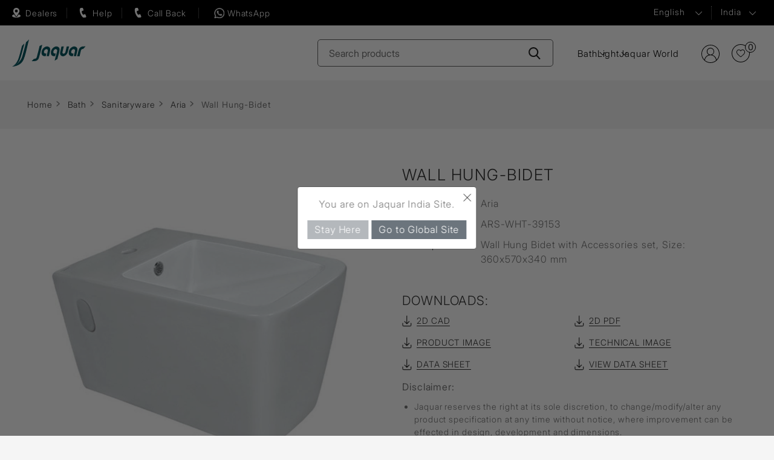

--- FILE ---
content_type: text/html; charset=utf-8
request_url: https://www.jaquar.com/en/wall-hung-bidet?Id=1662
body_size: 17167
content:



<!DOCTYPE html>
<html lang="en" dir="ltr" class="html-product-details-page">
<head>
     <title>Aria - Wall Hung Bidet to give your Toilet a clean look</title>
 <meta http-equiv="Content-type" content="text/html;charset=UTF-8" />
 <meta name="description" content="Jaquar Aria Sanitaryware Wall Fitment (Wall Hung) Bidet - Giving your toilet floor a clean look | 360x570x340 mm | ARS-WHT-39153" />
 <meta name="keywords" content="aria bidet, british bidet, jaquar bidet, wall mounted bidet, wall hung bidet rate, wall mounted bidet price,sanitary ware india,sanitary wares in india" />
    <meta name="generator" content="nopCommerce" />
    <meta name="viewport" content="width=device-width, initial-scale=1" />
	<link rel="icon" href="/favicon.ico">
    <meta property="og:type" content="product" />
<meta property="og:title" content="Wall Hung-Bidet" />
<meta property="og:description" content="Jaquar Aria Sanitaryware Wall Fitment (Wall Hung) Bidet - Giving your toilet floor a clean look | 360x570x340 mm | ARS-WHT-39153" />
<meta property="og:image" content="https://www.jaquar.com/images/thumbs/0009678_wall-hung-bidet_960.jpeg" />
<meta property="og:image:url" content="https://www.jaquar.com/images/thumbs/0009678_wall-hung-bidet_960.jpeg" />
<meta property="og:url" content="https://www.jaquar.com/en/wall-hung-bidet" />
<meta property="og:site_name" content="Jaquar India" />

    

    <link rel="stylesheet" type="text/css" href="/css/gi5odaspl6m8lvfyxvhneg.styles.css?v=Rg8ejFDO_7_RysRC3GZenLYI6I4" />

    

<!-- Google Tag Manager -->
<script>(function(w,d,s,l,i){w[l]=w[l]||[];w[l].push({'gtm.start':
new Date().getTime(),event:'gtm.js'});var f=d.getElementsByTagName(s)[0],
j=d.createElement(s),dl=l!='dataLayer'?'&l='+l:'';j.async=true;j.src=
'https://www.googletagmanager.com/gtm.js?id='+i+dl;f.parentNode.insertBefore(j,f);
})(window,document,'script','dataLayer','GTM-NBS8LRM');</script>
<!-- End Google Tag Manager --><style>
        .main_webbot {
            height: calc(100vh - 15%) !important;    /*Default is -15% */
            width: 380px !important;                 /*default is 400px minimum is 340*/
            right: 2% !important;                    /* default is 2%; */
            bottom: 7% !important;                /* default is 10px; */
        }
        .bot-start-button {
            bottom:15% !important;          /* default is 8%; */
            right:2% !important;              /* default is 2%; */
        }
    </style><style>
div.xrelative {
  position: relative;
  width: 400px;
  height: 200px;
  border: 3px solid #73AD21;
} 

div.xabsolute {
  position: absolute;
  top: 20px;
  right: 30px;
  width: 48px;
  height: 48px;
  border: 0px solid #73AD21;
  z-index: 100;
}
</style><!-- Google tag (gtag.js) -->

<script async src="https://www.googletagmanager.com/gtag/js?id=G-4D969E3WV2"></script>

<script>

 window.dataLayer = window.dataLayer || [];
 function gtag(){dataLayer.push(arguments);}
 gtag('js', new Date());
 gtag('config', 'G-4D969E3WV2');

</script><script type="text/javascript">
    (function(c,l,a,r,i,t,y){
        c[a]=c[a]||function(){(c[a].q=c[a].q||[]).push(arguments)};
        t=l.createElement(r);t.async=1;t.src="https://www.clarity.ms/tag/"+i;
        y=l.getElementsByTagName(r)[0];y.parentNode.insertBefore(t,y);
    })(window, document, "clarity", "script", "djfrzg5495");
</script>
    
    
    
    <link rel="shortcut icon" href="/icons/icons_1/favicon.ico">
    
    
    <!--Powered by nopCommerce - https://www.nopCommerce.com-->
</head>
<body>
    <input name="__RequestVerificationToken" type="hidden" value="CfDJ8JmyisgrcNZPtw9FDcfNq2M0LYtdDi1mFqnc6PvSU0yd-h0YmLGidtHmZMGYvPKx5k23jkCcTph5e5qzQ7F0kVE9yjquGiIvJ5Q9TBfduBSfvdE5er4Vj-iwl1JL-V6LluAg7CWQtLLOaPvz8Idw_3Q" />
    

<!-- Google Tag Manager (noscript) -->
<noscript><iframe src="https://www.googletagmanager.com/ns.html?id=GTM-NBS8LRM"
height="0" width="0" style="display:none;visibility:hidden"></iframe></noscript>
<!-- End Google Tag Manager (noscript) -->

<div class="ajax-loading-block-window" style="display: none">
</div>
<div id="dialog-notifications-success" title="Notification" style="display:none;">
</div>
<div id="dialog-notifications-error" title="Error" style="display:none;">
</div>
<div id="dialog-notifications-warning" title="Warning" style="display:none;">
</div>
<div id="bar-notification" class="bar-notification-container" data-close="Close">
</div>

<!--[if lte IE 8]>
    <div style="clear:both;height:59px;text-align:center;position:relative;">
        <a href="http://www.microsoft.com/windows/internet-explorer/default.aspx" target="_blank">
            <img src="/Themes/Jaquar2025/Content/images/ie_warning.jpg" height="42" width="820" alt="You are using an outdated browser. For a faster, safer browsing experience, upgrade for free today." />
        </a>
    </div>
<![endif]--><div class="pagewrapper">
<header class="site-header header_2024">
	<div class="header_2024_top">
		<div class="sitewrapper headquick_wraper">
			<div class="headquick_area">
			<a href="/find-dealers" class="header_left_icon header_authorize">Dealers</a>
				<a href="#" rel="nofollow" class="request_call header_left_icon header_need_help hash_removejs">Help</a>
				<a href="#" rel="nofollow" class="enquiry header_left_icon header_callback hash_removejs callbac_new">Call Back</a>
				<a href="https://wa.me/+917669087484" target="_blank" class="header_left_icon whatsapptop">WhatsApp</a>
			</div>
			
			<div class="rightbar">
				<ul class="rightbar_listing_top">
					

    <li class="language">
            <select id="customerlanguage" name="customerlanguage" onchange="setLocation(this.value);" aria-label="Languages selector"><option selected="selected" value="https://www.jaquar.com/en/changelanguage/2?returnUrl=%2Fen%2Fwall-hung-bidet%3FId%3D1662">English</option>
<option value="https://www.jaquar.com/en/changelanguage/3?returnUrl=%2Fen%2Fwall-hung-bidet%3FId%3D1662">Hindi</option>
</select>
    </li>

					<li class="region">
						<a class="region-list hash_removejs" href="#" rel="nofollow">
							India
						</a>
						<div class="navigation countrymenu overlay-menu" style="display:none;">
							<div class="sitewrapper">
								<div class="closebtn"><a href="#" class="hash_removejs"></a></div>
								<div class="menuwrap">
									<div class="menu-links">
										<ul class="main_country_list">
											<li class="country-dropdown-list">
												<div class="country-show-hide-btn"><span class="plusicon"></span>ASIA PACIFIC</div>
												<div class="dropmenu">
													<ul class="main_country_sublist">
														<li><a href="https://global.jaquar.com/">Bangladesh</a></li>
														<li><a href="https://global.jaquar.com/">Brunei</a></li>
														<li><a href="https://global.jaquar.com/">Hongkong</a></li>
														<li><a href="https://www.jaquar.com/">India</a></li>
														<li><a href="https://global.jaquar.com/">Mauritius</a></li>
													</ul>
													<ul class="main_country_sublist">
														<li><a href="https://global.jaquar.com/">Myanmar</a></li>
														<li><a href="https://global.jaquar.com/">Malaysia</a></li>
														<li><a href="https://global.jaquar.com/">Madagascar</a></li>
														<li><a href="https://global.jaquar.com/">Maldives</a></li>
														<li><a href="https://nepal.jaquar.com/">Nepal</a></li>


													</ul>
													<ul class="main_country_sublist">
														<li><a href="https://global.jaquar.com/">Reunion Island</a></li>
														<li><a href="https://global.jaquar.com/">Seychelles</a></li>
														<li><a href="https://global.jaquar.com/">Singapore</a></li>
														<li><a href="https://www.jaquar.lk/">Sri lanka</a></li>
														<li><a href="https://www.jaquar.kr/">South Korea</a></li>
													</ul>
													<ul class="main_country_sublist">
														<li><a href="https://thai.jaquar.com/">Thailand</a></li>
														<li><a href="https://www.jbathware.com/">Vietnam</a></li>
													</ul>
												</div>
											</li>
											<li class="country-dropdown-list">
												<div class="country-show-hide-btn"><span class="plusicon"></span>MIDDLE EAST</div>
												<div class="dropmenu">
													<ul class="main_country_sublist">
														<li><a href="https://global.jaquar.com/">Bahrain</a></li>
														<li><a href="https://global.jaquar.com/">Iraq</a></li>
													</ul>
													<ul class="main_country_sublist">
														<li><a href="https://kuwait.jaquar.com/">Kuwait</a></li>
														<li><a href="https://global.jaquar.com/">Jordan</a></li>
													</ul>
													<ul class="main_country_sublist">
														<li><a href="https://global.jaquar.com/">Qatar</a></li>
														<li><a href="https://global.jaquar.com/">Oman</a></li>
													</ul>
													<ul class="main_country_sublist">
														<li><a href="https://ksa.jaquar.com/">Saudi Arabia</a></li>
														<li><a href="https://uae.jaquar.com/">United Arab Emirates</a></li>
													</ul>
												</div>
											</li>
											<li class="country-dropdown-list">
												<div class="country-show-hide-btn"><span class="plusicon"></span>AFRICA</div>
												<div class="dropmenu">
													<ul class="main_country_sublist">
														<li><a href="https://global.jaquar.com/">Botswana</a></li>
														<li><a href="https://global.jaquar.com/">Burundi</a></li>
														<li><a href="https://global.jaquar.com/">Cameroon</a></li>
														<li><a href="https://global.jaquar.com/">Congo</a></li>
														<li><a href="https://global.jaquar.com/">Ethiopia</a></li>
														<li><a href="https://global.jaquar.com/">Ghana</a></li>
														<li><a href="https://global.jaquar.com/">Ivory Coast</a></li>
													</ul>
													<ul class="main_country_sublist">
														<li><a href="https://global.jaquar.com/">Kenya</a></li>
														<li><a href="https://global.jaquar.com/">Liberia</a></li>
														<li><a href="https://global.jaquar.com/">Morocco</a></li>
														<li><a href="https://global.jaquar.com/">Mozambique</a></li>
														<li><a href="https://global.jaquar.com/">Malawi</a></li>
														<li><a href="https://global.jaquar.com/">Namibia</a></li>
													</ul>
													<ul class="main_country_sublist">
														<li><a href="https://global.jaquar.com/">Nigeria</a></li>
														<li><a href="https://global.jaquar.com/">Rwanda</a></li>
														<li><a href="https://global.jaquar.com/">Republic of congo</a></li>
														<li><a href="https://global.jaquar.com/">Sierra leone</a></li>
														<li><a href="https://www.jaquar.co.za/">South Africa</a></li>
														<li><a href="https://global.jaquar.com/">Tanzania</a></li>
													</ul>
													<ul class="main_country_sublist">
														<li><a href="https://global.jaquar.com/">Tunisia</a></li>
														<li><a href="https://global.jaquar.com/">Uganda</a></li>
														<li><a href="https://global.jaquar.com/">Zanzibar</a></li>
														<li><a href="https://global.jaquar.com/">Zambia</a></li>
													</ul>
												</div>
											</li>
											<li class="country-dropdown-list">
												<div class="country-show-hide-btn"><span class="plusicon"></span>EUROPE</div>
												<div class="dropmenu">
													<ul class="main_country_sublist">
														<li><a href="https://www.jaquar.it/">Italy</a></li>
														<li><a href="https://global.jaquar.com/">France</a></li>
														<li><a href="https://global.jaquar.com/">Greece</a></li>
													</ul>
													<ul class="main_country_sublist">
														<li><a href="https://www.jaquar.it/">Malta</a></li>
														<li><a href="https://www.jaquar.pl/">Poland</a></li>
													</ul>
													<ul class="main_country_sublist">
														<li><a href="https://global.jaquar.com/">Portugal</a></li>
														<li><a href="https://russia.jaquar.com/">Russia</a></li>
													</ul>
													<ul class="main_country_sublist">
														<li><a href="https://global.jaquar.com/">Ukraine</a></li>
														<li><a href="https://www.jaquar.org.uk/">UK</a></li>
													</ul>
												</div>
											</li>
										</ul>
									</div>
								</div>
							</div>
						</div>
					</li>
				</ul>
			</div>
		</div>
	</div>
	
	<div class="header_2024_botom">
	<div class="sitewrapper">
		<div class="logo">
			<a href="/">
    <img width="161" height="36" title="" alt="Jaquar India" src="/Themes/Jaquar2025/Content/images/logo.svg">   
</a>
		</div>
		<div class="header-search">
			<form method="get" id="small-search-box-form" action="/en/search">
        <input type="text" class="search-input search-box-text" id="small-searchterms" autocomplete="off" name="q" placeholder="Search products" aria-label="Search store" value="" />
        <button type="submit" class="search-btn" aria-label="Search-Button"></button>
            
            
</form>
		</div>
			 <div class="header_new_nav">
 <div class="header_new_hanburger header_new_hanburger_js"></div>
 <div class="header_new_nav_wrap">
<ul class="header_new_menu">
        
        <li class="new_menulist">
            <a href="#" class="new_menu_anchor new_menu_anchor_js">Bath</a>
                        <div class="new_dropdown_area">  
                        <div class="new_dropdown_area_inner">
						<div class="new_close_anchor new_close_anchor_js">Close</div>
                        <div class="new_drop_row">
                        <div class="new_drop_col1">
						<picture class="d-block"> 
							<source srcset="/images/nav_bath_img.webp" type="image/webp"> 
							<img class="new_drop_col1_img" src="/images/nav_bath_img.jpg" alt="" loading="lazy"> 
						</picture>
							</div>
                            <div class="new_drop_col2">
                            <div class="new_drop_col1_title"><a href="/en/jaquar-products">Bath</a></div>
                            <div class="new_drop_listing_wrap">
							<div class="row">
                                        <div class="col"><ul class="new_drop_listing">
        <li class="">
            <a href="/en/faucets">Faucets</a>
            </li>
        <li class="">
            <a href="/en/showers">Showers</a>
            </li>
        <li class="">
            <a href="/en/qloud-shower">Cloud</a>
            </li>
        <li class="">
            <a href="/en/jaquar-sanitary-ware">Sanitaryware</a>
            </li>
        <li class="">
            <a href="/en/water-heaters-for-bathroom"> Water Heaters</a>
            </li>
                                             </ul></div>
                                        <div class="col"><ul class="new_drop_listing">
        <li class="">
            <a href="/en/whirlpools-bathtubs">Whirlpool</a>
            </li>
        <li class="">
            <a href="/en/luxury-bath-tub">Bath Tubs</a>
            </li>
        <li class="">
            <a href="/en/jaquar-home-spas">Spas</a>
            </li>
        <li class="">
            <a href="/en/sauna">Saunas</a>
            </li>
        <li class="">
            <a href="/en/shower-enclosures">Shower Enclosure</a>
            </li>
                                             </ul></div>
                                        <div class="col"><ul class="new_drop_listing">
        <li class="">
            <a href="/en/steam-bath-solutions">Steam Bath Solutions</a>
            </li>
        <li class="">
            <a href="/en/jaquar-bathroom-shower-wall-panels">Shower Panels</a>
            </li>
        <li class="">
            <a href="/en/toilet-flushing-systems">Flushing Systems</a>
            </li>
        <li class="">
            <a href="/en/accessories-range">Accessories</a>
            </li>
        <li class="">
            <a href="/en/shower-valves">Diverters &amp; Shower Valves</a>
            </li>
                                             </ul></div>
                                      </div> </div>
							
							</div>
						  
						  </div> </div></div>
            </li>
        <li class="new_menulist">
            <a href="#" class="new_menu_anchor new_menu_anchor_js">Light</a>
                        <div class="new_dropdown_area">  
                        <div class="new_dropdown_area_inner">
						<div class="new_close_anchor new_close_anchor_js">Close</div>
                        <div class="new_drop_row">
                        <div class="new_drop_col1">
						<picture class="d-block"> 
							<source srcset="/images/nav_light_img.webp" type="image/webp"> 
							<img class="new_drop_col1_img" src="/images/nav_light_img.jpg" alt="" loading="lazy"> 
						</picture>
							</div>
                            <div class="new_drop_col2">
                            <div class="new_drop_col1_title"><a href="/en/cls-house-lights">Light</a></div>
                            <div class="new_drop_listing_wrap">
							<div class="row">
                                        <div class="col"><ul class="new_drop_listing">
        <li class="">
            <a href="/en/cls-commercial-indoor-lighting">Indoor</a>
            </li>
        <li class="">
            <a href="/en/cls-commercial-outdoor-lighting">Outdoor</a>
            </li>
        <li class="">
            <a href="/en/cls-decorative-lighting">Decorative</a>
            </li>
        <li class="">
            <a href="/en/cls-switches-for-home">Switches</a>
            </li>
                                      </div> </div>
							
							</div>
						  
						  </div> </div></div>
            </li>
    <li class="new_menulist"><a href="/jaquar-world" class="new_menu_anchor">Jaquar World</a></li>
        
    </ul>
	 </div>
 </div>
            
			<div class="rightbar">
				   
<ul class="header-links">
        
                <li class="signuplink"><a href="/en/login?returnUrl=%2Fen%2Fwall-hung-bidet%3FId%3D1662" class="ico-register">Register</a></li>
            <li id="topcartlink" class="notes">
                <a title="Selection List" href="/en/cart" class="ico-cart">                  
                    <span class="cart-qty">0</span>
                </a>
            </li>
        
    </ul>
        

				</div>
		</div>		
	</div>	
	
</header>


        
    <div class="detail-page">
        

         

        <div class="breadcrumb-wreapper">
    <div class="container">
        <ul itemscope itemtype="http://schema.org/BreadcrumbList">
            
            <li>
                <span>
                    <a href="/">
                        <span>Home</span>
                    </a>
                </span>
                <span class="delimiter">&gt;&gt;</span>
            </li>
                <li itemprop="itemListElement" itemscope itemtype="http://schema.org/ListItem">
                    <a href="/en/jaquar-products" itemprop="item">
                        <span itemprop="name">Bath</span>
                    </a>
                    <span class="delimiter">&gt;&gt;</span>
                    <meta itemprop="position" content="1" />
                </li>
                <li itemprop="itemListElement" itemscope itemtype="http://schema.org/ListItem">
                    <a href="/en/jaquar-sanitary-ware" itemprop="item">
                        <span itemprop="name">Sanitaryware</span>
                    </a>
                    <span class="delimiter">&gt;&gt;</span>
                    <meta itemprop="position" content="2" />
                </li>
                <li itemprop="itemListElement" itemscope itemtype="http://schema.org/ListItem">
                    <a href="/en/sanitaryware-aria" itemprop="item">
                        <span itemprop="name">Aria</span>
                    </a>
                    <span class="delimiter">&gt;&gt;</span>
                    <meta itemprop="position" content="3" />
                </li>

            <li itemprop="itemListElement" itemscope itemtype="http://schema.org/ListItem">
                <strong class="current-item" itemprop="name">Wall Hung-Bidet</strong>
                <span itemprop="item" itemscope itemtype="http://schema.org/Thing"
                      id="/en/wall-hung-bidet">
                </span>
                <meta itemprop="position" content="4" />
                
            </li>
        </ul>
    </div>
</div>

    
<div class="product-detail-wrapper">
    
    


<!--product breadcrumb-->



<div class="page product-detail">
   
    
    <form method="post" id="product-details-form" action="/en/wall-hung-bidet">
        <div class="product-detail-inner" data-productid="1662">
            
             <div class="container">
        <div class="row">
            <!--product pictures-->
            <div class="col-md-6 col-lg-6 leftcol">
				<div class="product-picture">
                
<div class="gallery-picture">
    
     <div class="detailImg picture">
            <a href="javascript:void(0);" class="open-gallery" id="open-gallery-1662"><img loading="eager" class="container-image" alt="Picture of Wall Hung-Bidet" src="https://www.jaquar.com/images/thumbs/0009678_wall-hung-bidet_960.jpeg" title="Picture of Wall Hung-Bidet" id="main-product-img-1662" /></a>
    </div>

  

        <div id="bx-pager" style="display:none;" class="products-thumb-sliders owl-carousel owl-theme"> 
        </div>

    
</div>
<!--div class="text-center">
    <a href="javascript:void(0);"
       class="open-gallery"
       id="open-gallery-1662">
        Click to see full view
    </a>
</div--->

               
                </div>
 		
				<div class="enlarge-roataion" style="display:none;">
                    <div class="flLeft">
                            <a aria-label="rotateimage" href="#rotateImage;" data-toggle="modal" class="rotateImage hash_removejs" data-target="#exampleModal"><span>360 Rotation</span></a>
                                    <div class="modal fade" id="exampleModal" tabindex="-1" role="dialog" aria-labelledby="WarningModalLabel" aria-hidden="true" data-backdrop="false">
                                 <div class="modal-dialog-centered modal-dialog modal-lg">
                                    <div class="modal-content">
                                      <div class="modal-header">
                                        <button type="button" class="close" data-dismiss="modal" aria-label="Close"><span aria-hidden="true">&times;</span></button>
                                      </div>
                                        <div class="modal-body">
                                            <p><embed src="https://3dwarehouse.sketchup.com/embed/d8361560-797e-47d5-8929-1f51929d08b7" width="100%" height="380"></embed></p>
                                        </div>
                                    </div>
                                </div>
                            </div>
                            
                    </div>
 		             <div class="flRight"  id="techlink" style="display: none; float: left;">
                        <a aria-label="techimage" href="#techImage;" style="top: 12px;" data-toggle="modal" class="techImage hash_removejs" data-target="#techImage"><span>Tech Image</span></a>
                    </div>
                 </div>
             </div>
            <div class="col-md-6 col-lg-6 rightcol product-detail-right equalbox">
                <div class="product-description">
                    <h1 id="product-name-1662" itemprop="name">Wall Hung-Bidet</h1>
                    <div class="short-descrpt">
                        <ul>
                        <!--SKU, MAN, GTIN, vendor-->
                           
        <li class="ranges">
            <span class="text">Range</span>
            <span class="seprats">:</span>
            <div class="descrpt-value" id="product-range-1662">Aria</div>       
        </li>
        <li class="codes sku" >
										<span class="text">Code</span>
										<span class="seprats">:</span>
            <div class="descrpt-value" id="sku-1662">ARS-WHT-39153</div>
									</li>

                           <li class="descrpt">
                                <span class="text">Description</span>
                                <span class="seprats">:</span>
                                <div class="descrpt-value" id="short-description-1662" itemprop="description">Wall Hung Bidet with Accessories set, Size: 360x570x340 mm</div>                                
                               </li>
                        </ul>
                    </div>
                    
                    

    <div class="pricesbox-panel">
    <div class="product-price">
</div>
    </div>

               
                    <!--attributes-->
			 <div class="product-description-color">
                        </div>

                    <!--price & add to cart & estimate shipping-->
                    <div class="required error-message" id="errorcombination-1662"></div>
                    <div class="pricesbox shortlist-btn">                       




                    </div>
                   
                    <div class="download-box">
								<h4 class="font21">DOWNLOADS:</h4>
								<ul>
       
                <li>
                        <a href="/en/download/downloadCAD/1662" id="cad-link"> <i class=" fa cad-icon"></i>2D CAD</a>
                    </li>
     
                  <li>
                <a href="/download/sample/1662" id="pdf-link-other"> <i class="fa pdf-icon"></i>2D PDF</a>
                   </li> 
       
        <li>
                <a href="#" id="download-image"> <i class="fa pdf-image-icon"></i>Product Image</a>           
        </li>
        <li style="display:none;" class="download-li">
            <a href="#" id="download-tech" style="display:none;"> <i class="fa pdf-icon"></i>Technical Image</a>           
        </li>
        
                <li>

                    <div class="pdf-class">
                        <div class="downloadPdf info">
                            <a href="/DownloadAttachment/10597" id="pdf-sheet"> <i class="fa pdf-icon"></i>Data Sheet</a>
                        </div>
                    </div>
                </li>
                <li>

                    <div class="pdf-class">
                        <div class="downloadPdf info">
                            <a target="_blank" href="/ViewAttachment/10597" id="pdf-sheet_view"> <i class="fa pdf-icon"></i>View Data Sheet</a>
                        </div>
                    </div>
                </li>
       
		</ul>
			 <ul class="data-sheet-list" style="display:none;"></ul>
</div>

    
       
  

                                
                       
                       <strong>Disclaimer:</strong> <ul class="listing" style="margin-top: 10px;"><li>Jaquar reserves the right at its sole discretion, to change/modify/alter any product specification at any time without notice, where improvement can be effected in design, development and dimensions.</li><li class="complete"> Although the information shown in this catalogue is updated to the extent possible but the same may vary. It is advisable to consult our local representative or check in a period manner for latest technical and other updates.</span></li><li class="complete">The prices are subject to change without notice and those ruling at the time of supply will be charged.</li> <li class="complete">Colours & sizes of product images shown in the Website may vary in reality</li><a class="readmore" href="javascript:void(0);"><b>read more...</b></a></ul>
                                   

                <div class="overview">
                    

                    
                    <!--product reviews-->
                    
                    <!--manufacturers-->
                    
                    <!--availability-->
                    

                    <!--delivery-->
                    


                    <!--gift card-->
                    <!--rental info-->

                    <!--wishlist, compare, email a friend-->
                    <div class="overview-buttons">
                        
                        
                        
                        
                    </div>
                    
                </div>                
            </div>
            
         </div>
        </div>
        </div>
        
       
        <div class="product-collateral">
                <div class="product-tags-box">
        <div class="container">
            <div class="row">
                <div class="col-md-12 col-lg-12">
                    <h2>Find more</h2>
                    <div class="tagswrap">
                        <ul>
                                <li class="tag">
                                    <a href="/en/bidet" class="producttag">
                                        bidet<span>(105)</span>
                                    </a>
                                </li>
                                <li class="tag">
                                    <a href="/en/aria-2" class="producttag">
                                        aria<span>(49)</span>
                                    </a>
                                </li>
                                <li class="tag">
                                    <a href="/en/sanitaryware" class="producttag">
                                        sanitaryware<span>(350)</span>
                                    </a>
                                </li>
                                <li class="tag">
                                    <a href="/en/wall-hung-bidet-10" class="producttag">
                                        wall hung bidet<span>(12)</span>
                                    </a>
                                </li>
                        </ul>
                    </div>
                </div>
            </div>
        </div>
    </div>

        </div>

        
	
       </div>
    <input name="__RequestVerificationToken" type="hidden" value="CfDJ8JmyisgrcNZPtw9FDcfNq2M0LYtdDi1mFqnc6PvSU0yd-h0YmLGidtHmZMGYvPKx5k23jkCcTph5e5qzQ7F0kVE9yjquGiIvJ5Q9TBfduBSfvdE5er4Vj-iwl1JL-V6LluAg7CWQtLLOaPvz8Idw_3Q" /></form>
    
    
            <div class="modal fade" id="techImage" tabindex="-1" role="dialog" aria-labelledby="WarningModalLabel" aria-hidden="true" data-backdrop="false">
                <div class="modal-dialog modal-dialog-centered modal-dialog-zoom">

                    <div class="modal-content" style="width:auto;">
                        <div class="modal-header">
                            <h5 class="modal-title" style="color:#4c4c4c;">Product 2D Image</h5>
                            <button type="button" class="close" data-dismiss="modal" aria-label="Close">
                                <span aria-hidden="true">&times;</span>
                            </button>
                        </div>
                        <div class="modal-body">
                            <img src="https://www.jaquar.com/images/thumbs/0042589_wall-hung-bidet.jpeg" itemprop="image" alt="Product 2D Image" style="width: auto; filter: inherit; transition: inherit;" />
                        </div>
                    </div>
                </div>
            </div>       
        

 
</div>
   
<style>
    .complete {
        display: none;
    }
</style>

    
</div>

      
        


    </div>
    
<div class="footer-new footer_new_2024">   
	<footer class="site-footer">
		<div class="container-fluid">
			<div class="row">
				<div class="cols col-md-3 footermenu-dropdown togglelink">
					 <div class="footer-menu-title">Information</div>
					 <div class="footermenulist">
						<ul>
							<li><a href="/en/about-jaquar-group">About Jaquar Group</a></li>
							<li><a href="/en/media-room">Media Room</a></li>
							<li><a href="/testimonials-detail">Testimonials</a></li>							
							<li><a href="/corporate-social-responsibility">CSR</a></li>
							<li><a href="/careers">Careers</a></li>
							<li><a href="/contactus">Contact Us</a></li>							
						</ul>
					</div>
				</div>
				<div class="cols col-md-3 footermenu-dropdown">
					<div class="footer-menu-title">Support</div>
					<div class="footermenulist">
						<ul>
								<li><a href="/customer-care">Customer Support</a></li>
								<!--li><a href="https://support.jaquar.com/Warranty/Validate" target="_blank">Warranty Certificate</a></li>
								<li><a href="https://support.jaquar.com/Service/JPmsRegister" target="_blank">Bathroom maintenance service</a></li-->
								<li><a id="pa_footer_hs" class="hash_removejs" href="#" rel="nofollow">Call Purchase Assistance</a></li>
								<li><a id="enq_footer_hs" class="hash_removejs" href="#" rel="nofollow">Call Back </a></li>
<li><a href="/green-initiatives">Green Initiatives</a></li>							
							
							<!-- <li><a href="/jaquar-logo-usage">Brand Logo</a></li> -->
                            <li><a href="/lighting-planner">Light Planning</a></li>
							<li><a href="/download-catalogue">Download catalogue</a></li>
							<li><a href="/find-dealers">Dealers</a></li>
						</ul>
					</div>
				</div>
				<div class="cols col-md-3 footermenu-dropdown">
					<div class="footer-menu-title">Quick Links</div>
					<div class="footermenulist">
						<ul>
<li><a href="https://www.amazon.in/stores/page/F721A17A-E0FF-4520-AB9A-713F04CC6B44?ingress=2&lp_context_asin=B07YGCFF7K&visitId=54ef9285-66e6-499e-aea4-e60be79e1827&store_ref=bl_ast_dp_brandLogo_sto&ref_=ast_bln" target="_blank">Amazon Store</a></li>
                                                                 <li><a href="https://my.matterport.com/show-mds?m=wS2M55C1hMz&amp;play=1" target="_blank">Virtual Tour Delhi</a></li>
								<li><a href="https://my.matterport.com/show-mds?m=NZPK5anXfCL&play=1&sr=.03%2C.09&ss=171&pin-pos=.15%2C1.11%2C-5.21" target="_blank">Virtual Tour Kolkata</a></li>
								<li><a href="/jaquar-world">Brand Showroom</a></li>
							
							<li><a href="/blog">Blog</a></li>
							<li><a href="/en/CustomerGuide/List" class="review-link">Knowledge Series</a></li>
							
                            <li><a href="/faq">FAQ's</a></li>
							<li><a href="/glossary">Glossary </a></li>
                            <li><a href="/newsletterlist">Newsletter</a></li>
						</ul>
					</div>
				</div>
				<div class="cols col-md-3 footermenu-dropdown">
					<div class="footer-menu-title">Brand</div>
					<div class="footermenulist">
						<address>
							<strong></strong>
                            <ul><li><a href="https://www.artize.com">Artize </a><br><a href="https://www.jaquar.com">Jaquar</a></li><li><a href="https://www.esscobathware.com">Essco</a></li><li><a aria-label="image-link" href="https://wa.me/+917669087484" target="_blank"><picture><source srcset="/images/app/whatsapp2.webp" type="image/webp"><img  class="lazy" src="/images/app/whatsapp2.png" width="129" height="129" alt=""></picture></a></li><li><a aria-label="image-link" href="https://play.google.com/store/apps/details?id=com.agbe.jaquar"><img src="/images/app/Icon-app-google.png" class="Icon-app-google" width="129" height="36" alt="Icon-google" /></a></li><li><a aria-label="image-link" href="https://apps.apple.com/in/app/jaquar/id1326726197"><img src="/images/app/Icon-app-apple.png"  class="Icon-app-apple" width="129" height="36" alt="apple-icon" /></a></li></ul>							
						</address>
						<div class="follow">
							<div class="follow-title">follow us</div>
<ul>
		<li><a href="https://www.facebook.com/JaquarIndia" class="fb" target="_blank" rel="noopener noreferrer">Facebook</a></li>
	<li><a href="https://www.instagram.com/jaquarindia/" target="_blank" class="insta">Instagram</a></li>
		<li><a href="https://www.youtube.com/user/jaquarindia" target="_blank" rel="noopener noreferrer" class="yt">YouTube</a></li>
	
	<li><a href="https://www.linkedin.com/company/jaquar-&amp;-company-private-limited/" target="_blank" class="in">Linkedin</a></li>
	
	<li><a href="https://3dwarehouse.sketchup.com/by/jaquar" target="_blank" class="skecth">3d Warehouse</a></li>
<li><a class="whatsap" href="https://wa.me/+917669087484" target="_blank">Whats app</a></li>
</ul>						
						</div>
					</div>
				</div>
			</div>
		</div>
	</footer>
    <div class="copyright">
		<div class="sitewrapper">
<p>*Caution: Beware of Fake Promotions or Offers<br/>Please exercise caution and do not trust or engage with any fake promotional messages claiming to offer Jaquar Franchise opportunities. These may include phone calls, SMS, WhatsApp messages, emails, or web links asking you to click on a link and share personal details.
Such websites, links, and offers are fraudulent, misleading, and unauthorized. Interacting with these communications may result in financial loss, identity theft, or misuse of your personal information.</p>
<p>Jaquar & Company Private Limited does not endorse, authorize, or accept any responsibility or liability for these deceptive activities.
If you receive any such message, please report it immediately through our official website or customer care channels and thoroughly cross-verify for authenticity of any such communication. </p>			
<ul>
				<li><a href="/en/privacypolicyanddisclaimer">Privacy Policy & Disclaimer</a></li>
				<li><a href="/en/use-of-cookies">Use of Cookies</a></li>
				<li><a href="/en/sitemap">Sitemap</a></li>
				<li><a href="/en/gdpr">GDPR</a></li>
			</ul>
            <div class="copytext">Copyright &copy; 2026 Jaquar India. All rights reserved.</div>
            
            
		</div>
	</div>

    

<div class="main_webbot" id="bot" style="display: none;">
        <iframe id="chatbot-iframe" src="about:blank" allow="geolocation; microphone; camera; midi; encrypted-media;"  style="height: 100%; width: 100%;"></iframe>
        <div class="bot-close-button" id="botCloseBtn">
            <span class="material-symbols-outlined">
                close
            </span>
        </div>
    </div>

    <div class="bot-start-button" id="botStart">
        <div class="bot-start-message" id="botStartMessage" style="display: none;">
            <p id="botIconMessage"></p>
            <span class="bot-start-message-arrow"></span>
            <span class="material-symbols-outlined bot-start-message-close" id="btnMessageClose">
                close
            </span>
        </div>
        <img class="bot-start-icon" id="botStartIcon" src="" style="display: none;"
            alt="bot-icon" />
    </div>

    <script src="https://dashboard.ailifebot.com/assets/start.js" data-params="wbjaquarcom01,Jaquar"></script><script>
let sec = document.querySelectorAll('.guide-chapter-block, .guide-faqsection');
let links = document.querySelectorAll('.guide-chapter-list li, .guide-chapter-list li strong');

window.onscroll = () => {
  sec.forEach(section => {
    let top = window.scrollY;
    let offset = section.offsetTop - 60;
    let height = section.offsetHeight;
    let id = section.getAttribute('id');

    if(top >= offset && top < offset + height){
      links.forEach(link => {
        link.classList.remove('current');
        document.querySelector('.guide-chapter-list a[href*=' + id + ']').parentElement.classList.add('current');
      })
    }
  })
};
</script><script>
var tocSticky = $('.toc_sticky');
            var tocGuide = $('#toc_guide');
            var header = $('.site-header');

            function checkVisibility() {
                var targetPosition = tocGuide.offset().top;
                var targetHeight = tocGuide.outerHeight();
                var windowHeight = $(window).height();
                var scrollTop = $(window).scrollTop();
                var headerHeight = header.height();

                if (scrollTop + headerHeight < targetPosition && scrollTop + headerHeight + windowHeight > targetPosition + targetHeight) {
                    tocSticky.hide();
                } else {
                    tocSticky.show();
                }
            }

            tocSticky.click(function(){
                $('html, body').animate({
                    scrollTop: tocGuide.offset().top - (header.height() + 20)
                }, 'slow', function() {
                    tocSticky.hide();
                });
            });

            $(window).on('scroll', checkVisibility);

            checkVisibility();
</script>
</div>

<div class="virtual-model-footer widthextra ishbox" id="LeadModal_virtualmeetingIframe" tabindex="-1" role="dialog" aria-labelledby="WarningModalLabel" aria-hidden="true" data-backdrop="false">
    <div class="boxmodal modal-dialog-centered modal-dialog">
        <div class="modal-content">
            <div class="modal-header">
                <button type="button" class="close" id="btn_enquiry_close" data-dismiss="modal" aria-label="Close"><span aria-hidden="true">×</span> </button>
            </div>
            <div class="modal-body">
                <iframe src="" id="virtual-url" width="100%" height="520"></iframe>
            </div>
        </div>
    </div>
</div>
<div class="modal fade help_popup" id="LeadModal-enquiry" tabindex="-1" role="dialog" style="z-index:4500" aria-labelledby="WarningModalLabel" aria-hidden="true" data-backdrop="false">
    <div class="modal-dialog-centered modal-dialog customize-modalpopup">
        <div class="modal-content">
            <button type="button" class="close" data-dismiss="modal" id="btn-Nothanks-close" aria-label="Close"><span aria-hidden="true">&times;</span></button>
            <div id="loadbody" class="modal-body">
                    <form method="post" autocomplete="off" action="/en/OCLead_V1">
        <input type="hidden" name="elqFormName" value="UntitledForm-1610953895331">
        <input type="hidden" name="elqSiteID" value="1373866254">
        <div class="register-page lead-page" name="register-lead-page" id="Enquiry">
            <div class="contioner">
                <div class="message-error">
                    
                    <div class="message-error" id="validation-summary-1"></div>
                </div>
                <div class="fieldset">
                    <div class="fieldset">

                        <div class="visit-type">
                            <div class="popup_title" id="Book-appointment-title">
                                Call back request
                            </div>
                        </div>
                        <div class="lead-form-details-New">
                           
                            <div class="form-group row">
                                <div class="col-xs-12 col-sm-12 col-md-12">                                                                     
                                    <select class="form-control" id="LeadType" name="LeadType">
                                        <option value="">Select Category</option>
                                        <option value="CBS">Bathroom</option>
                                        <option value="CLS">Lighting</option>
                                    </select>
                                    <span class="field-validation-valid" data-valmsg-for="LeadType" data-valmsg-replace="true"></span>
                                </div>
                            </div>
                            <div class="form-group row">
                                <div class="col-xs-12 col-sm-12 col-md-12">
                                    <input placeholder="Name" class="form-control" type="text" data-val="true" data-val-required="First name is required." id="Name" name="Name" value="" />
                                    <span class="field-validation-valid" data-valmsg-for="Name" data-valmsg-replace="true"></span>
                                </div>
                            </div>
                            <div class="form-group row">
                                <div class="col-xs-12 col-sm-12 col-md-12">
                                    <input placeholder="Email" class="form-control" type="email" data-val="true" data-val-email="Wrong email" data-val-required="Email is required." id="email_id" name="email_id" value="" />
                                    <span class="field-validation-valid" data-valmsg-for="email_id" data-valmsg-replace="true"></span>
                                </div>
                            </div>
                            <div class="form-group row oc-city">
                                <div class="col-xs-12 col-sm-12 col-md-12">
                                    <input placeholder="City" class="form-control" type="text" data-val="true" data-val-required="City is required" id="city" name="city" value="" />
                                    <span class="field-validation-valid" data-valmsg-for="city" data-valmsg-replace="true"></span>
                                </div>
                            </div>
                            <div class="form-group row send_otp_sec">
                                <div class="col-sm-7 col-md-7">
                                    <input placeholder="10 digit mobile number" class="form-control" maxlength="10" type="text" data-val="true" data-val-required="Phone is required" id="contact_no" name="contact_no" value="" />
                                    <span class="field-validation-valid" data-valmsg-for="contact_no" data-valmsg-replace="true"></span>
                                </div>
                                <div class="col-sm-5 col-md-5 text-right">
                                    <input type="button" name="send-otp2" id="send-otp2" class="btn btn-default" value="Get OTP" />
                                    <input type="button" style="display:none" name="Resendotp2" id="Resendotp2" class="btn btn-default" value="Resend OTP" />
                                </div>
                            </div>
                            <div class="form-group row">
                                <div class="col-xs-12 col-sm-4 col-md-4">
                                    <input placeholder="Enter OTP" class="form-control" type="password" id="Captcha" name="Captcha" />
                                </div>

                            </div>
                             <div class="form-group row oc-city">
                                <div class="col-xs-12 col-sm-12 col-md-12">
                                    <textarea class="form-group" placeholder="Comment" id="comment" name="comment">
</textarea>                                 
                                    <span class="field-validation-valid" data-valmsg-for="comment" data-valmsg-replace="true"></span>
                                </div>
                            </div>

                            <div class="form-group row" style="font-size:14px;">
                                <div class="col-md-12">
                                    By sharing my contact details, I authorize Jaquar & its representatives to call me or SMS me. This consent will override any registration for DNC / NDNC.
                                </div>
                            </div>
                            <div class="accept-privacy-policy text-left">
                                <input id="accept-privacy-policy-new" type="checkbox" name="accept-privacy-policy-new" />
                                <label for="accept-privacy-policy-new" class="control-label">I accept privacy policy</label>
                                <span class="read" id="read-privacyinfo1" style="cursor:pointer;">(read)</span>

                                
                            </div>


                            <div class="form-group row">

                                <div class="col-xs-12 col-sm-4 col-md-4 mt-10">
                                    <button type="submit" id="lead-button-new" class="btn" name="lead-button-new">Submit</button>
                                </div>
                            </div>
                        </div>
                    </div>

                </div>
            </div>
        </div>
    <input name="__RequestVerificationToken" type="hidden" value="CfDJ8JmyisgrcNZPtw9FDcfNq2M0LYtdDi1mFqnc6PvSU0yd-h0YmLGidtHmZMGYvPKx5k23jkCcTph5e5qzQ7F0kVE9yjquGiIvJ5Q9TBfduBSfvdE5er4Vj-iwl1JL-V6LluAg7CWQtLLOaPvz8Idw_3Q" /></form>
    



            </div>
        </div>
    </div>
</div>

<div class="modal fade enquiry-now" id="Modal_help_now" tabindex="-1" role="dialog" style="z-index:4500" aria-labelledby="WarningModalLabel" aria-hidden="true" data-backdrop="false">
    <div class="modal-dialog-centered modal-dialog">
        <div class="modal-content">
            <div class="modal-header"><h5 class="modal-title">Need Help</h5><button type="button" class="close" id="btn_enquiry_close" data-dismiss="modal" aria-label="Close"> <span aria-hidden="true">×</span> </button></div>
            <div id="enquiry-now-loadbody" class="modal-body">
                <div class="en-form">
<div class="en-service">
<h5>SERVICE</h5>
<h5><a href="tel:18001216808">1800-121-6808</a></h5>
</div>
<div class="en-assistance">
<h5>PURCHASE ASSISTANCE</h5>
<h5><a href="tel:1800120332222">1800-120-332222</a></h5>
</div>
</div>
            </div>
        </div>
    </div>
</div>
<div class="virtual-model-footer" id="LeadModal_virtualmeeting" tabindex="-1" role="dialog" aria-labelledby="WarningModalLabel" aria-hidden="true" data-backdrop="false">
    <button type="button" class="close" data-dismiss="modal" id="btn-Nothanks-close" aria-label="Close"><span aria-hidden="true">&times;</span></button>
    <div class="tab"><button class="tablinks tabshow" id="virtualmeetinganchor">Appointment</button><button class="tablinks" id="requestacallanchor">Request a Call Back</button></div>
    <div id="virtualboxmodal" class="boxmodal">
        <div class="modal-content">

            <h4 class="modal-title" id="WarningModalLabel">Appointment for Virtual Meeting</h4>


            <div id="virtualvisitdiv" class="modal-body">
                

<form method="post" autocomplete="off" action="">
    <div class="virtual-footer-section" name="register-lead-page1" id="register-lead-page1">
        <div class="contioner">
            <div class="message-error" id="validation-summary"></div>

            <div class="fieldset">
                <div class="row">
                    <div class="col-md-12 col-sm-12 no-padding rightColumn">
                        <div class="lead-form-details-New">
                            <div class="form-group row">
                                <div class="col-sm-7 col-md-7">
                                    <input placeholder="10 digit mobile number" class="form-control" type="text" id="Mobile" name="Mobile" value="" />
                                    <span class="field-validation-valid" data-valmsg-for="Mobile" data-valmsg-replace="true"></span>
                                </div>
                                <div class="col-sm-5 col-md-5 text-right">
                                    <input type="button" name="send-otp" id="send-otp" class="btn btn-default" value="Get OTP" />
                                </div>
                            </div>
                            <div class="form-group row">
                                <div class="col-sm-7 col-md-7">
                                    <input placeholder="Enter OTP" class="form-control" type="text" id="OTP" name="OTP" value="" />
                                </div>
                                <div class="col-sm-5 col-md-5 text-right">
                                    <a href="#" rel="nofollow" id="Resendotp" class="pull-right hash_removejs">Resend OTP</a>
                                </div>
                            </div>
                            <div class="form-group row">
                                <div class="col-sm-12 col-md-12" style="font-size:12px;">
                                    By sharing my contact details, I authorize Jaquar & its representatives to call me or SMS me. This consent will override any registration for DNC / NDNC.
                                </div>
                            </div>
                            <div class="accept-privacy-policy text-left">
                                <label style="color:red" class="control-label">This is not for service related query. <br></label><br>
                                <input id="accept-policy-virtualmeeting" type="checkbox" name="accept-policy-virtualmeeting" />
                                <label for="accept-policy-virtualmeeting" class="control-label">I accept privacy policy</label>
                                <span class="read" id="read-privacyinfo-virtualmeeting" style="cursor:pointer;">(read)</span>

                                
                            </div>
                            <div class="form-group row">
                                <div class="col-sm-7 col-md-7 pull-left text-left">
                                    <input type="button" id="back-button-nothanks" class="btn btn-default btn-back pull-left" value="No thanks" name="back-button-new" />
                                </div>
                                <div class="col-sm-5 col-md-5 text-right">
                                    <input type="button" id="button-virtual-meeting" class="btn btn-default pull-right" value="Submit" name="lead-button-new" />
                                </div>
                            </div>
                        </div>
                    </div>
                </div>
            </div>

        </div>
    </div>
<input name="__RequestVerificationToken" type="hidden" value="CfDJ8JmyisgrcNZPtw9FDcfNq2M0LYtdDi1mFqnc6PvSU0yd-h0YmLGidtHmZMGYvPKx5k23jkCcTph5e5qzQ7F0kVE9yjquGiIvJ5Q9TBfduBSfvdE5er4Vj-iwl1JL-V6LluAg7CWQtLLOaPvz8Idw_3Q" /></form>







            </div>



        </div>
    </div>

    <div id="requestacallmodal" style="display:none" class="boxmodal">
        <div class="modal-content">

            <div id="requestacalldiv" class="modal-body">
                    <form method="post" autocomplete="off" action="/en/OCLead_V1_Tab">

        <div class="register-page lead-page" name="register-lead-page-tab" id="register-lead-page-tab">
            <div class="contioner">


                <div class="message-error">
                    
                    <div class="message-error" id="validation-summary-tab"></div>
                </div>
                <div class="fieldset">
                    <div class="fieldset">

                        <div class="lead-form-details-New">
                            <div class="form-group row">
                                <div class="col-xs-12 col-sm-12 col-md-12">
                                    <input placeholder="Name" class="form-control" type="text" id="NameTab" name="NameTab" value="" />
                                    <span class="field-validation-valid" data-valmsg-for="NameTab" data-valmsg-replace="true"></span>
                                </div>
                            </div>
                            <div class="form-group row">
                                <div class="col-xs-12 col-sm-12 col-md-12">
                                    <input placeholder="Email" class="form-control" type="email" id="email_idTab" name="email_idTab" value="" />
                                    <span class="field-validation-valid" data-valmsg-for="email_idTab" data-valmsg-replace="true"></span>
                                </div>
                            </div>
                            <div class="form-group row oc-city">
                                <div class="col-xs-12 col-sm-12 col-md-12">
                                    <input placeholder="City" class="form-control" type="text" id="cityTab" name="cityTab" value="" />
                                    <span class="field-validation-valid" data-valmsg-for="cityTab" data-valmsg-replace="true"></span>
                                </div>
                            </div>
                            <div class="form-group row send_otp_sec">
                                <div class="col-sm-7 col-md-7">
                                    <input placeholder="10 digit mobile number" class="form-control" type="text" id="contact_noTab" name="contact_noTab" value="" />
                                    <span class="field-validation-valid" data-valmsg-for="contact_noTab" data-valmsg-replace="true"></span>
                                </div>
                                <div class="col-sm-5 col-md-5 text-right">
                                    <input type="button" name="send-otp-tab" id="send-otp-tab" class="btn btn-default" value="Get OTP" />
                                    <input type="button" style="display:none" name="ResendotpTab" id="ResendotpTab" class="btn btn-default" value="Resend OTP" />
                                </div>
                            </div>
                            <div class="form-group row">

                                <div class="col-xs-6 col-sm-5 col-md-5">
                                    <input placeholder="Enter OTP" class="form-control" type="password" id="CaptchaTab" name="CaptchaTab" />
                                </div>

                            </div>
                            <div class="form-group row" style="font-size:12px;">
                                <div class="col-sm-12 col-md-12" style="font-size:12px;">
                                    By sharing my contact details, I authorize Jaquar & its representatives to call me or SMS me. This consent will override any registration for DNC / NDNC.
                                </div>
                            </div>
                            <div class="accept-privacy-policy text-left">
                                <input id="accept-privacy-policy-Tab" type="checkbox" name="accept-privacy-policy-new" />
                                <label for="accept-privacy-policy-Tab" class="control-label">I accept privacy policy</label>
                                <span class="read" id="read-privacyinfoTab" style="cursor:pointer;">(read)</span>

                                
                            </div>


                            <div class="form-group row">
                                <div class="col-xs-12 col-sm-4 col-md-4 mt-10">
                                    <button type="submit" id="lead-button-Tab" class="button-1 register-next-step-button btn btn-default" name="lead-button-Tab">Submit</button>
                                </div>
                            </div>
                        </div>
                    </div>

                </div>
            </div>
        </div>
    <input name="__RequestVerificationToken" type="hidden" value="CfDJ8JmyisgrcNZPtw9FDcfNq2M0LYtdDi1mFqnc6PvSU0yd-h0YmLGidtHmZMGYvPKx5k23jkCcTph5e5qzQ7F0kVE9yjquGiIvJ5Q9TBfduBSfvdE5er4Vj-iwl1JL-V6LluAg7CWQtLLOaPvz8Idw_3Q" /></form>



            </div>

        </div>
    </div>
</div>

<div class="modal fade site-redirect" id="Modal_site_redirect" tabindex="-1" role="dialog" aria-labelledby="WarningModalLabel" aria-hidden="true" data-backdrop="false">
    <div class="modal-dialog">
        <div class="modal-content">
            <div class="modal-header"><button type="button" class="close" id="btn_redirect_close" data-dismiss="modal" aria-label="Close"> <span aria-hidden="true">×</span> </button></div>
            <div id="site-redirect-loadbody" class="modal-body">
                <div class="en-form">
<div class="en-assistance site-redirect">
<div class="heading">You are on Jaquar India Site.</div>
<a id="redirect_close" class="btn-info" style="padding: .375rem .75rem; line-height: 60px;" href="#" data-dismiss="modal">Stay Here</a> <a class="btn-secondary" style="padding: .375rem .75rem; line-height: 60px;" href="https://jaquar.com/int/country.php">Go to Global Site</a></div>
</div>
            </div>
        </div>
    </div>
</div>
<div class="virtual-model-footer selftour-popup" id="selfGuided_virtualmeeting" tabindex="-1" style="z-index: 200000;" role="dialog" aria-labelledby="WarningModalLabel" aria-hidden="true" data-backdrop="false">
    <button type="button" class="close" data-dismiss="modal" style="background-color:white;width:40px;opacity:.5;height:40px;color:black" id="btn-Nothanks-close-self" aria-label="Close"><span aria-hidden="true">&times;</span></button>

    <div id="virtualboxmodal" class="boxmodal">
        <div class="modal-content">
            <div class="visit-type"><div class="popup_title">Self Tour</div></div>
            <div id="virtualvisitdiv" class="modal-body">

                
    <form method="post" id="virtual-visit-form11" action="/en/Customer/OCLead_V1_Self_Guided">
        <div class="virtual-footer-section" name="register-lead-page111" id="register-lead-page111">
            <div class="contioner">
                <div class="message-error">
                    
                    <div class="message-error" id="validation-summary-11"></div>
                </div>
                <div class="fieldset">
                    <div class="row">
                        <div class="col-md-12 col-sm-12 no-padding rightColumn">
                            <div class="lead-form-details-New">

                                <div class="form-group row">
                                    <div class="col-xs-12 col-sm-12 col-md-12">
                                        <input class="form-control text-box single-line" id="NameSelfGuided" name="NameSelfGuided" type="text" value="" />
                                        <span class="field-validation-valid" data-valmsg-for="NameSelfGuided" data-valmsg-replace="true"></span>
                                    </div>
                                </div>
                                <div class="form-group row">
                                    <div class="col-xs-12 col-sm-12 col-md-12">
                                        <input class="form-control text-box single-line" id="email_idSelfGuided" name="email_idSelfGuided" type="email" value="" />
                                        <span class="field-validation-valid" data-valmsg-for="email_idSelfGuided" data-valmsg-replace="true"></span>
                                    </div>
                                </div>
                                <div class="form-group row oc-city">
                                    <div class="col-xs-12 col-sm-12 col-md-12">
                                        <input class="form-control text-box single-line" id="citySelfGuided" name="citySelfGuided" type="text" value="" />
                                        <span class="field-validation-valid" data-valmsg-for="citySelfGuided" data-valmsg-replace="true"></span>
                                    </div>
                                </div>
                                <div class="form-group row send_otp_sec">
                                    <div class="col-xs-12 col-sm-12 col-md-12">
                                        <input class="form-control text-box single-line" id="contact_noSelfGuided" name="contact_noSelfGuided" type="text" value="" />
                                        <span class="field-validation-valid" data-valmsg-for="contact_noSelfGuided" data-valmsg-replace="true"></span>
                                    </div>

                                </div>

                                <div class="form-group row send_otp_sec">
                                    <div class="col-xs-12 col-sm-12 col-md-12">
                                        <img alt="Captcha" style="" />

                                    </div>


                                </div>
                                <div class="form-group row send_otp_sec">
                                    <div class="col-xs-12 col-sm-12 col-md-12">
                                        <input class="form-control text-box single-line password" id="CaptchaSelfGuided" name="CaptchaSelfGuided" type="password" />
                                        <span class="field-validation-valid" data-valmsg-for="CaptchaSelfGuided" data-valmsg-replace="true"></span>
                                    </div>
                                </div>
                                <div class="form-group row send_otp_sec">
                                    
                                        <div class="col-sm-12 col-md-12" style="font-size:12px;">
                                            By sharing my contact details, I authorize Jaquar & its representatives to call me or SMS me. This consent will override any registration for DNC / NDNC.
                                        </div>
                                   
                                </div>
                                <div class="accept-privacy-policy text-left">
                                    <label style="color:red" class="control-label">This is not for service related query. <br></label><br>
                                    <input id="accept-policy-virtualmeeting11" type="checkbox" name="accept-policy-virtualmeeting11" />
                                    <label for="accept-policy-virtualmeeting" class="control-label">I accept privacy policy</label>
                                    <span class="read" id="read-privacyinfo-virtualmeeting1" style="cursor:pointer;">(read)</span>

                                    
                                </div>
                                <div class="form-group row">
                                    <div class="col-sm-7 col-md-7 pull-left text-left">
                                        <input type="button" id="back-button-nothanks_self" class="btn btn-default btn-back pull-left" value="No thanks" name="back-button-new" />
                                    </div>
                                    <div class="col-sm-5 col-md-5 text-right">
                                        <input type="submit" id="button-virtual-meeting111" class="btn btn-default pull-right" value="Submit" name="lead-button-new11" />
                                    </div>
                                </div>
                            </div>
                        </div>
                    </div>
                </div>

            </div>
        </div>
    <input name="__RequestVerificationToken" type="hidden" value="CfDJ8JmyisgrcNZPtw9FDcfNq2M0LYtdDi1mFqnc6PvSU0yd-h0YmLGidtHmZMGYvPKx5k23jkCcTph5e5qzQ7F0kVE9yjquGiIvJ5Q9TBfduBSfvdE5er4Vj-iwl1JL-V6LluAg7CWQtLLOaPvz8Idw_3Q" /></form>






            </div>



        </div>
    </div>
</div>




</div>




    <script type="text/javascript" src="/js/-xc2hxzkx6vzsbuvclvsxg.scripts.js?v=Abyxu-SSgsTXWP44M882AAAhfiY"></script>
    <script type="application/ld&#x2B;json">
    {
      "@context": "https://schema.org/",
      "@type": "Product",
      "name": "Wall Hung-Bidet",
      "image": "https://www.jaquar.com/images/thumbs/0009678_wall-hung-bidet_960.jpeg",
      "description": "Jaquar Aria Sanitaryware Wall Fitment (Wall Hung) Bidet - Giving your toilet floor a clean look | 360x570x340 mm | ARS-WHT-39153",
      "brand": {
        "@type": "Brand",
        "name": "Jaquar"
      },
      "aggregateRating": {
        "@type": "AggregateRating",
        "ratingValue": "5",
        "bestRating": "5",
        "worstRating": "0",
        "ratingCount": "15"
      }
    }
</script>

<script type="text/javascript">
                $(document).ready(function () {                    
$('#bx-pager').on('click', 'img', function () {
            var that = this;
                $("#main-product-img-1662").fadeOut(5, function () {
                    $(this).attr("src", $(that).attr("data-tmb-large1"))
                        .attr("data-large", $(that).attr("data-tmb-large"))
                        .fadeIn(5);
                });

                return false;
        }); 

   $('#download-image').click(function () {
      var image_link = $(".container-image").attr("src");
               var imglink = "" + image_link + "";
               var sku=$("#sku-1662").text();
               var link = document.createElement('a');
              link.href = $(".container-image").attr("src");
              link.download = sku + "." + imglink.split('.').pop();
              document.body.appendChild(link);
              link.click();
   });

    //$('#close_3dview').on("click", function () {
    //    $('#3dImage').css('display', 'none');
    //    $('.picture').css('display', 'block');

    //});
 $('#download-image').closest("li").show();           
 if (($(".container-image").attr("src")).includes("default-image")) {
     $('#download-image').closest("li").hide();
 }
});
 $('#open-gallery-1662').on('click', function () {

        const galleryItems = [];
        const thumbs = $('#bx-pager .item img');
        if (thumbs.length > 0) {
            // Build gallery from thumbs
            thumbs.each(function () {
                const fullSize = $(this).attr('data-tmb-large');
                const caption = $(this).attr('alt') || '';
                if (fullSize) {
                    galleryItems.push({
                        src: fullSize,
                        type: 'image',
                        caption: caption
                    });
                }
            });

            Fancybox.show(galleryItems, {
                startIndex: 0,
                animated: true,
                showClass: "fancybox-animated fancybox-fx-slide",
                hideClass: "fancybox-animated fancybox-fx-slide",
                dragToClose: false,
                Carousel: {
                    infinite: true
                }
            });
        }
        else {
            // Fallback to main image
            const mainImg = $('#main-product-img-1662').attr('src') || '';
            const caption = $('#main-product-img-1662').attr('alt') || '';

            if (mainImg) {
                Fancybox.show([
                    {
                        src: mainImg,
                        type: 'image',
                        caption: caption
                    }
                ], {
                    animated: true,
                    dragToClose: false
                });
            }
        }
    });
</script>

<script type="text/javascript">
                                $(document).ready(function () {
                                    $(".enlarge-roataion").show();
                                });                              
                                $('.detail-back').on("click", function () {
                                    window.history.back();
                                });

                            </script>

<script type="text/javascript">
            $(document).ready(function () {
                $(".enlarge-roataion").show();
                $("#download-tech,#techlink,.download-li").show();
             $('#download-tech').click(function () {
                var image_link ='https://www.jaquar.com/images/thumbs/0042589_wall-hung-bidet.jpeg';
                var sku='ARS-WHT-39153';
                var imglink = "" + image_link + "";
                var link = document.createElement('a');
                link.href = 'https://www.jaquar.com/images/thumbs/0042589_wall-hung-bidet.jpeg';
                link.download = sku+"_2D." + imglink.split('.').pop();
                document.body.appendChild(link);
                link.click();
    });
                });
        </script>

<script type="text/javascript">
    $(document).ready(function () {
        $('.requestforprice-btn1').magnificPopup({
            tClose: 'Close (Esc)',
            tLoading: 'Loading...',
            type: 'iframe',
            midClick: true,
            fixedContentPos: false,
            callbacks: {
                open: function () {
                    $(this.container).find('.mfp-content').css('height', 500).css('width', 600);
                }
            }
        });
  $(".readmore").click(function () {
            $(this).text("").siblings(".complete").show();       
        });
// console.log($(".enlarge-roataion").html().length);
		//if ($(".enlarge-roataion").html().length <235)
              //  $(".enlarge-roataion").hide();	

    });
 $(function () {
     if ($(window).width() <= 767) {
         var isattribute = $(".product-description-color").children().first().length;
         if (isattribute <= 0) {
             $(".product-description").css("padding-top", "80px");
         }
         $(".enlarge-roataion").appendTo(".product-description-color");
     }

 });
</script>

<script type="text/javascript">
                $("#small-search-box-form").on("submit", function(event) {
                    if ($("#small-searchterms").val() == "") {
                        alert('Please enter some search keyword');
                        $("#small-searchterms").focus();
                        event.preventDefault();
                    }
                });
            </script>

<script type="text/javascript">
                $(document).ready(function() {
                    var showLinkToResultSearch;
                    var searchText;
                    $('#small-searchterms').autocomplete({
                            delay: 500,
                            minLength: 3,
                            source: '/catalog/searchtermautocomplete',
                            appendTo: '.search-box',
                            select: function(event, ui) {
                            $("#small-searchterms").val(ui.item.label);
                            document.getElementById("small-search-box-form").submit();
                            return false;
                        },
                        //append link to the end of list
                        open: function(event, ui) {                            
                        }
                    })
                    .data("ui-autocomplete")._renderItem = function(ul, item) {                           
                            var t = item.label;
                            //html encode
                        t = htmlEncode(t);
                        return $("<li></li>")
                            .data("item.autocomplete", item)
                                .append("<a><span>" + t + "</span></a>")
                            .appendTo(ul);
                    };
                });
            </script>

<script type="text/javascript">
            $(document).ready(function () {
                $('.header').on('mouseenter', '#topcartlink', function () {
                    $('#flyout-cart').addClass('active');
                });
                $('.header').on('mouseleave', '#topcartlink', function () {
                    $('#flyout-cart').removeClass('active');
                });
                $('.header').on('mouseenter', '#flyout-cart', function () {
                    $('#flyout-cart').addClass('active');
                });
                $('.header').on('mouseleave', '#flyout-cart', function () {
                    $('#flyout-cart').removeClass('active');
                });
            });
        </script>

<script type="text/javascript">	
	$(document).ready(function(){
	
	jQuery(".show-hide-btn").on('click',function() {
		if(jQuery(this).parent().hasClass('currents'))
	{
		jQuery(this).parent().toggleClass("currents");
	}
	else
	{
		jQuery('.dropdown-list').removeClass('currents');
		jQuery(this).parent().toggleClass("currents");
	}
	});


	$(".country-show-hide-btn").on('click',function() {
	if($(this).parent().hasClass('actives'))
	{
		$(this).parent().toggleClass("actives");
	}
	else
	{
		$('.country-dropdown-list').removeClass('actives');
		$(this).parent().toggleClass("actives");
	}
	});
	$('.region-list').on('click', function (event) {
		$('.countrymenu').toggle('actives');			
	});
	$(".closebtn").on('click',function() {		
		$('.countrymenu').hide("slow");
			$("li.region").show();
	});

	$('.hamburger').on('click', function(event) {
		$('.top-menu').toggle('actives');
    });
	$(".closebtn").on('click',function() {		
		$('.top-menu').hide("slow");
	});
	});
</script>

<script type="text/javascript">
        var localized_data = {
            AjaxCartFailure: "Failed to add the product. Please refresh the page and try one more time."
        };
        AjaxCart.init(false, '.header-links .cart-qty', '.header-links .wishlist-qty', '#flyout-cart', localized_data);
    </script>

<script type="text/javascript">
                $(document).ready(function () {
                    $('#read-privacyinfo1').on('click', function (e) {
                        displayPopupContentFromUrl('/t-popup/privacyinfo', 'I accept privacy policy');
            });
                $('#lead-button-new').click(function () {
                                        if (!$('#accept-privacy-policy-new').is(':checked')) {
                                            //do some stuff
                                             alert('Please accept privacy policy');
                                        return false;
                                        }
                                        if ($('#LeadType').val()=="")
                                        {
                                            $("#validation-summary-1").html('Select Type');
                                            return false;
                                        }

                                            if ($('#comment').val() == "") {
                                                $("#validation-summary-1").html('Comment required.');
                                                return false;
                                            }
                    });

    });
                                </script>

<script type="text/javascript">
        function senddata() {
            var valdata = $("#oclead-form").serialize();

            $.ajax({
                cache: false,
                url: "https://s1373866254.t.eloqua.com/e/f2",
                data: valdata,
                type: "POST",
                success: function (d) {


                }
            });
        }

        $(document).ready(function () {
            $("#contact_no").keypress(function (e) {
                if (e.which !== 8 && e.which !== 0 && (e.which < 48 || e.which > 57)) {
                    return false;
                }
            });

            $(".lead-form-details-New :input[type='text'],.lead-form-details-New :input[type='password'],.lead-form-details-New textarea").each(function (index, elem) {
                $('#resultdiv').empty();
                var eId = $(elem).attr("id");
                var label = null;
                if (eId && (label = $(elem).parents("form").find("label[for=" + eId + "]")).length === 1) {
                    $(elem).attr("placeholder", $(label).html().replace(":", ""));
                    $(label).remove();
                }
            });


            $('#send-otp2').on('click',
                function (e) {

                   const pattern = /^[0-9]{10}$/;

                    if ($("#contact_no").val() == "") {
                        $("#validation-summary-1").html('Phone is required');
                        $("#contact_no").focus();
                        return false;
                    }
                    else if (!pattern.test($("#contact_no").val())) {
                        $("#validation-summary-1").html('Phone number is not valid');
                        $("#contact_no").focus();
                        return false;
                    }
                    else {

                        var postData = {
                            mobile: $("#contact_no").val()
                        };
                        addAntiForgeryToken(postData);
                   $.ajax({
                        cache: false,
                        type: "POST",
                       url: "/en/Customer/SendOTP",
                       data: postData,
                        traditional: true,
                                error: function (jqXHR, textStatus, errorThrown) {

                                },
                                complete: function (jqXHR, textStatus) {
                                    $("#validation-summary-1").html('OTP Sent Successfully');
                                }
                    });


                    }
                });

            $('#Resendotp2').on('click',
                function (e) {
                    const pattern = /^[0-9]{10}$/;

                    if ($("#contact_no").val() == "") {
                        $("#validation-summary-1").html('Phone is required');
                        $("#contact_no").focus();
                        return false;
                    }
                    else if (!pattern.test($("#contact_no").val())) {
                        $("#validation-summary-1").html('Phone number is not valid');
                        $("#contact_no").focus();
                        return false;
                    }
                    else {

                        var postData = {
                            mobile: $("#contact_no").val()
                        };
                        addAntiForgeryToken(postData);
                   $.ajax({
                        cache: false,
                        type: "POST",
                       url: "/en/Customer/SendOTP",
                       data: postData,
                        traditional: true,
                                error: function (jqXHR, textStatus, errorThrown) {

                                },
                                complete: function (jqXHR, textStatus) {
                                    $("#validation-summary-1").html('OTP Sent Successfully');
                                }
                    });


                    }
                });


        $("#nothanks-button").click(function () {
            $("#LeadModal-enquiry .close").trigger("click");
        });
        });
    </script>

<script type="text/javascript">
                                        $(document).ready(function () {
                                            $('#read-privacyinfo-virtualmeeting').on('click', function (e) {
                                                displayPopupContentFromUrl('/t-popup/privacyinfo', 'I accept privacy policy');
                                    });
                                        $('#button-virtual-meeting').click(function () {
                                                                if ($('#accept-policy-virtualmeeting').is(':checked')) {
                                                                    //do some stuff
                                                                    return true;
                                                                }
                                                                else {
                                                                    //just show validation errors, dont post
                                                                        alert('Please accept privacy policy');
                                                                return false;
                                                            }
                                            });

                                        });
                                </script>

<script type="text/javascript">
        $(document).ready(function () {
            $("#Mobile").keypress(function (e) {
                if (e.which !== 8 && e.which !== 0 && (e.which < 48 || e.which > 57)) {
                    return false;
                }
            });
            $(".lead-form-details-New :input[type='text']").each(function (index, elem) {
                $('#resultdiv').empty();
                var eId = $(elem).attr("id");
                var label = null;
                if (eId && (label = $(elem).parents("form").find("label[for=" + eId + "]")).length === 1) {
                    $(elem).attr("placeholder", $(label).html().replace(":", ""));
                    $(label).remove();
                }
            });

            $('#send-otp').on('click',
                function (e) {
                   
                    if ($("#Mobile").val() == "") {
                        $("#validation-summary-1").html('Phone is required');
                        $("#Mobile").focus();
                        return false;
                    }
                    else {

                        var postData = {
                            mobile: $("#Mobile").val()
                        };
                        addAntiForgeryToken(postData);
                   $.ajax({
                        cache: false,
                        type: "POST",
                       url: "/en/Customer/SendOTP",
                       data: postData,
                        traditional: true,
                                error: function (jqXHR, textStatus, errorThrown) {

                                },
                                complete: function (jqXHR, textStatus) {
                                    $("#validation-summary").html('OTP Sent Successfully');
                                }
                    });


                    }
                });


            $('#Resendotp').on('click',
                function (e) {

                    if ($("#Mobile").val() == "") {
                        $("#validation-summary-1").html('Phone is required');
                        $("#Mobile").focus();
                        return false;
                    }
                    else {

                        var postData = {
                            mobile: $("#Mobile").val()
                        };
                        addAntiForgeryToken(postData);
                   $.ajax({
                        cache: false,
                        type: "POST",
                       url: "/en/Customer/SendOTP",
                       data: postData,
                        traditional: true,
                                error: function (jqXHR, textStatus, errorThrown) {

                                },
                                complete: function (jqXHR, textStatus) {
                                    $("#validation-summary").html('OTP Sent Successfully');
                                }
                    });


                    }
                });



             $('#button-virtual-meeting').on('click',
            function (e) {
                if ($("#Mobile").val() == "") {
                  
                    $("#validation-summary").html('Phone is required');
                    $("#Mobile").focus();
                    return false;
                }
                else {
                   
                    var postData = {
                        mobile: $("#Mobile").val(),
                        otpcode: $("#OTP").val()
                    };
                    alert(postData);
                    addAntiForgeryToken(postData);
                    $.ajax({
                        cache: false,
                        url: "/en/Customer/Virtualmeeting",
                        data: postData,

                        type: "POST",
                        traditional: true,
                        error: function (jqXHR, textStatus, errorThrown) {

                        },
                        complete: function (jqXHR, textStatus) {
                            
                           
                            var data = JSON.parse(jqXHR.responseText);
                           
                            if (data.error == 'false') {
                                
                                e.preventDefault();
                                $("#virtual-url").attr('src', data.url);
                                $("#LeadModal_virtualmeeting").modal('hide');
                                $("#LeadModal_virtualmeetingIframe").modal('show');
                            }
                           
                        }


                    });
                }

                 });
        });

</script>

<script type="text/javascript">
                $(document).ready(function () {
                    $('#read-privacyinfo').on('click', function (e) {
                        displayPopupContentFromUrl('/t-popup/privacyinfo', 'I accept privacy policy');
            });
                    $('#lead-button-Tab').click(function () {
                                        if ($('#accept-privacy-policy-Tab').is(':checked')) {
                                            //do some stuff
                                            return true;
                                        }
                                        else {
                                            //just show validation errors, dont post
                                                alert('Please accept privacy policy');
                                        return false;
                                    }
                    });

    });
                                </script>

<script type="text/javascript">

        $(document).ready(function () {
            $("#contact_noTab").keypress(function (e) {
                if (e.which !== 8 && e.which !== 0 && (e.which < 48 || e.which > 57)) {
                    return false;
                }
            });


          $('#send-otp-tab').on('click',
                function (e) {

                    if ($("#contact_noTab").val() == "") {
                        $("#validation-summary-tab").html('Phone is required');
                        $("#contact_noTab").focus();
                        return false;
                    }
                    else {

                        var postData = {
                            mobile: $("#contact_noTab").val()
                        };
                        addAntiForgeryToken(postData);
                   $.ajax({
                        cache: false,
                        type: "POST",
                       url: "/en/Customer/SendOTP",
                       data: postData,
                        traditional: true,
                                error: function (jqXHR, textStatus, errorThrown) {

                                },
                                complete: function (jqXHR, textStatus) {
                                    $("#validation-summary-tab").html('OTP Sent Successfully');
                                }
                    });


                    }
                  });
        $('#ResendotpTab').on('click',
                function (e) {

                    if ($("#contact_noTab").val() == "") {
                        $("#validation-summary-tab").html('Phone is required');
                        $("#contact_noTab").focus();
                        return false;
                    }
                    else {

                        var postData = {
                            mobile: $("#contact_noTab").val()
                        };
                        addAntiForgeryToken(postData);
                   $.ajax({
                        cache: false,
                        type: "POST",
                       url: "/en/Customer/SendOTP",
                       data: postData,
                        traditional: true,
                                error: function (jqXHR, textStatus, errorThrown) {

                                },
                                complete: function (jqXHR, textStatus) {
                                    $("#validation-summary-tab").html('OTP Sent Successfully');
                                }
                    });


                    }
                });




       
        });
</script>

<script type="text/javascript">
                                       
   $(document).ready(function () {
                                            $('#read-privacyinfo-virtualmeeting1').on('click', function(e) {
        displayPopupContentFromUrl('/t-popup/privacyinfo', 'I accept privacy policy');
    });
                                          
  $('#button-virtual-meeting111').click(function() {
        if ($('#accept-policy-virtualmeeting11').is (':checked')) {
            //do some stuff
            return true;
        }
                                                                else {
            //just show validation errors, dont post
            alert('Please accept privacy policy');
            return false;
        }
    });

});
                                    </script>

<script type="text/javascript">
    $(document).ready(function () {
        $('.footer-block .title').on('click', function () {
            var e = window, a = 'inner';
            if (!('innerWidth' in window)) {
                a = 'client';
                e = document.documentElement || document.body;
            }
            var result = { width: e[a + 'Width'], height: e[a + 'Height'] };
            if (result.width < 769) {
                $(this).siblings('.list').slideToggle('slow');
            }
        });
    });
</script>

<script type="text/javascript">
    $(document).ready(function () {

        $('.block .title').on('click', function () {
            var e = window, a = 'inner';
            if (!('innerWidth' in window)) {
                a = 'client';
                e = document.documentElement || document.body;
            }
            var result = { width: e[a + 'Width'], height: e[a + 'Height'] };
            if (result.width < 1001) {
                $(this).siblings('.listbox').slideToggle('slow');
            }
        });       
    });
</script>

<script type="text/javascript">
    $("#LeadModal_virtualmeetingIframe").hide();
    $(document).ready(function () {


        var IsRedirectSite = 'True';
        if (IsRedirectSite == "True") {           
            if (GetCookieValue("redirect-timer") != "1") {
                $('#Modal_site_redirect').modal('show');
            }
        }

        $("#btn_redirect_close,#redirect_close").click(function () {            
            SetCookie("redirect-timer", "1");
            $("#Modal_site_redirect.close").trigger("click");
        });
        $('.sticky_arrow').click(function () {
            $('.sticky_sidebar').toggleClass('in');
        });
        $('.enquiry').click(function () {

            $('#LeadModal-enquiry').modal('show');

            $('#Modal_help_now').modal('hide');
            $('#LeadModal_virtualmeeting').modal('hide');
        });
        $('.request_call').click(function () {
            $('#Modal_help_now').modal('show');
            $('#LeadModal_virtualmeeting').modal('hide');
            $('#LeadModal-enquiry').modal('hide');

        });
        $("#virtual_tour").click(function () {
            // $('#LeadModal_virtualmeeting').modal('show');
            $('#selfGuided_virtualmeeting').modal('show');
            $('#Modal_help_now').modal('hide');
            $('#LeadModal-enquiry').modal('hide');
        });

        $("#pa_footer_ql").click(function () {
            $('#LeadModal_virtualmeeting').modal('hide');
            $('#Modal_help_now').modal('show');
            $('#LeadModal-enquiry').modal('hide');
        });
        $("#enq_footer_ql").click(function () {
            $('#LeadModal_virtualmeeting').modal('hide');
            $('#Modal_help_now').modal('hide');
            $('#LeadModal-enquiry').modal('show');
        });

        $("#enq_footer_hs").click(function () {
            $('#LeadModal_virtualmeeting').modal('hide');
            $('#Modal_help_now').modal('hide');
            $('#LeadModal-enquiry').modal('show');
        });
        $("#pa_footer_hs").click(function () {
            $('#LeadModal_virtualmeeting').modal('hide');
            $('#Modal_help_now').modal('show');
            $('#LeadModal-enquiry').modal('hide');
        });
        $("#back-button-nothanks").click(function () {
            SetCookie("virtual_footer", "99");
            // $('#LeadModal_virtualmeeting').modal('hide');
            $("#LeadModal_virtualmeeting .close").trigger("click");
        });


        $("#requestacallanchor").click(function () {

            $('#requestacallmodal').css('display', 'block');
            $('#virtualboxmodal').css('display', 'none');

            $('#requestacallanchor').addClass('tabshow');

            $('#virtualmeetinganchor').removeClass('tabshow');

        });
        $("#virtualmeetinganchor").click(function () {

            $('#requestacallmodal').css('display', 'none');
            $('#virtualboxmodal').css('display', 'block');
            $('#requestacallanchor').removeClass('tabshow');

            $('#virtualmeetinganchor').addClass('tabshow');
        });
        $("#back-button-nothanks_self").click(function () {

            $("#selfGuided_virtualmeeting .close").trigger("click");
            // window.location.href = "https://my.matterport.com/show-mds?m=wS2M55C1hMz";
            window.location.href = "/self-tour"

        });
        $("#btn-Nothanks-close-self").click(function () {
            window.location.href = "/self-tour"
        });
$('.popup-youtube').magnificPopup({
  type: 'iframe',
  iframe: {
    patterns: {
      youtube: {
        index: 'youtube.com/', 
        id: function(url) {
          var m = url.match(/[\\?\\&]v=([^\\?\\&]+)/);
          return m && m[1] ? m[1] : null;
        },
        src: 'https://www.youtube.com/embed/%id%?autoplay=1&mute=1'
      }
    }
  },
  callbacks: {
    markupParse: function(template, values, item) {
      // Add the referrerpolicy attribute to the iframe
      template.find('iframe').attr('referrerpolicy', 'strict-origin-when-cross-origin');
    }
  }
});

    });
	
</script>


</body>
</html>